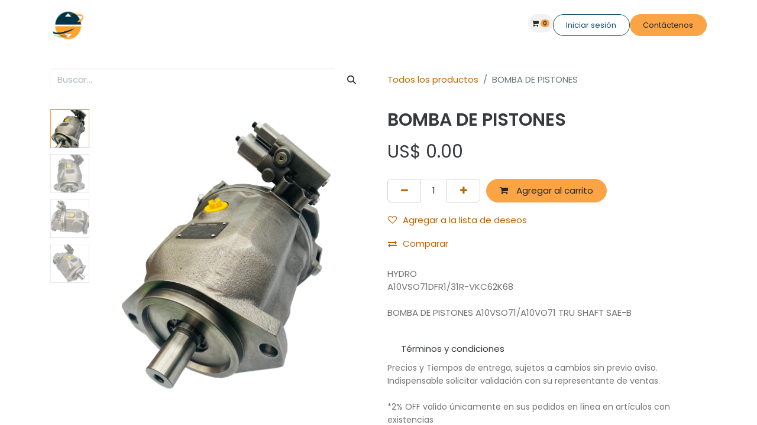

--- FILE ---
content_type: text/html; charset=utf-8
request_url: https://www.hydropowermexico.com/shop/20612-bomba-de-pistones-20612
body_size: 9817
content:

        

    
        
<!DOCTYPE html>
<html lang="es-MX" data-website-id="1" data-main-object="product.template(20612,)" data-add2cart-redirect="2">
    <head>
        <meta charset="utf-8"/>
        <meta http-equiv="X-UA-Compatible" content="IE=edge"/>
        <meta name="viewport" content="width=device-width, initial-scale=1"/>
        <meta name="generator" content="Odoo"/>
        <meta name="description" content="HYDRO
A10VSO71DFR1/31R-VKC62K68

BOMBA DE PISTONES A10VSO71/A10VO71 TRU SHAFT SAE-B"/>
            
        <meta property="og:type" content="website"/>
        <meta property="og:title" content="BOMBA DE PISTONES"/>
        <meta property="og:site_name" content="Hydro Power Internacional"/>
        <meta property="og:url" content="https://www.hydropowermexico.com/shop/20612-bomba-de-pistones-20612"/>
        <meta property="og:image" content="https://www.hydropowermexico.com/web/image/product.template/20612/image_1024?unique=ceb8baa"/>
        <meta property="og:description" content="HYDRO
A10VSO71DFR1/31R-VKC62K68

BOMBA DE PISTONES A10VSO71/A10VO71 TRU SHAFT SAE-B"/>
            
        <meta name="twitter:card" content="summary_large_image"/>
        <meta name="twitter:title" content="BOMBA DE PISTONES"/>
        <meta name="twitter:image" content="https://www.hydropowermexico.com/web/image/product.template/20612/image_1024?unique=ceb8baa"/>
        <meta name="twitter:site" content="@hydropowermex"/>
        <meta name="twitter:description" content="HYDRO
A10VSO71DFR1/31R-VKC62K68

BOMBA DE PISTONES A10VSO71/A10VO71 TRU SHAFT SAE-B"/>
        
        <link rel="canonical" href="https://www.hydropowermexico.com/shop/20612-bomba-de-pistones-20612"/>
        
        <link rel="preconnect" href="https://fonts.gstatic.com/" crossorigin=""/>
        <title> BOMBA DE PISTONES | Hydro Power Internacional </title>
        <link type="image/x-icon" rel="shortcut icon" href="/web/image/website/1/favicon?unique=97010da"/>
        <link rel="preload" href="/web/static/src/libs/fontawesome/fonts/fontawesome-webfont.woff2?v=4.7.0" as="font" crossorigin=""/>
        <link type="text/css" rel="stylesheet" href="/web/assets/1/92c4e69/web.assets_frontend.min.css"/>
        <script id="web.layout.odooscript" type="text/javascript">
            var odoo = {
                csrf_token: "920ac8b4e76fefba276f66d246e55ecf9647eddbo1800505758",
                debug: "",
            };
        </script>
        <script type="text/javascript">
            odoo.__session_info__ = {"is_admin": false, "is_system": false, "is_public": true, "is_website_user": true, "user_id": false, "is_frontend": true, "profile_session": null, "profile_collectors": null, "profile_params": null, "show_effect": true, "currencies": {"1": {"symbol": "\u20ac", "position": "after", "digits": [69, 2]}, "147": {"symbol": "\u00a3", "position": "before", "digits": [69, 2]}, "33": {"symbol": "MX$", "position": "before", "digits": [69, 2]}, "2": {"symbol": "US$", "position": "before", "digits": [69, 2]}}, "bundle_params": {"lang": "es_MX", "website_id": 1}, "websocket_worker_version": "17.0-3", "translationURL": "/website/translations", "cache_hashes": {"translations": "6b5acc8a005e06d23f02c32a7890bc3115749bbf"}, "recaptcha_public_key": "6Ld757UpAAAAAJOKNlBwZ9_BzIs1QZDloTc1AyD7", "geoip_country_code": "US", "geoip_phone_code": 1, "lang_url_code": "es_MX"};
            if (!/(^|;\s)tz=/.test(document.cookie)) {
                const userTZ = Intl.DateTimeFormat().resolvedOptions().timeZone;
                document.cookie = `tz=${userTZ}; path=/`;
            }
        </script>
        <script type="text/javascript" defer="defer" src="/web/assets/1/917a67c/web.assets_frontend_minimal.min.js" onerror="__odooAssetError=1"></script>
        <script type="text/javascript" defer="defer" data-src="/web/assets/1/efbc22b/web.assets_frontend_lazy.min.js" onerror="__odooAssetError=1"></script>
        
                    <script>
            
                if (!window.odoo) {
                    window.odoo = {};
                }
                odoo.__session_info__ = Object.assign(odoo.__session_info__ || {}, {
                    livechatData: {
                        isAvailable: false,
                        serverUrl: "https://www.hydropowermexico.com",
                        options: {},
                    },
                });
            
                    </script>
        
    </head>
    <body>



        <div id="wrapwrap" class="   ">
                <header id="top" data-anchor="true" data-name="Header" data-extra-items-toggle-aria-label="Botón de elementos adicionales" class="   o_header_fixed" style=" ">
                    
    <nav data-name="Navbar" aria-label="Main" class="navbar navbar-expand-lg navbar-light o_colored_level o_cc d-none d-lg-block shadow-sm ">
        

            <div id="o_main_nav" class="o_main_nav container">
                
    <a data-name="Navbar Logo" href="/" class="navbar-brand logo me-4">
            
            <span role="img" aria-label="Logo of Hydro Power Internacional" title="Hydro Power Internacional"><img src="/web/image/website/1/logo/Hydro%20Power%20Internacional?unique=97010da" class="img img-fluid" width="95" height="40" alt="Hydro Power Internacional" loading="lazy"/></span>
        </a>
    
                
    <ul id="top_menu" role="menu" class="nav navbar-nav top_menu o_menu_loading me-auto">
        

                    
    <li role="presentation" class="nav-item">
        <a role="menuitem" href="/" class="nav-link ">
            <span>Inicio</span>
        </a>
    </li>
    <li role="presentation" class="nav-item">
        <a role="menuitem" href="/empresa" class="nav-link ">
            <span>Empresa</span>
        </a>
    </li>
    <li role="presentation" class="nav-item dropdown ">
        <a data-bs-toggle="dropdown" href="#" role="menuitem" class="nav-link dropdown-toggle   ">
            <span>Soluciones</span>
        </a>
        <ul role="menu" class="dropdown-menu ">
    <li role="presentation" class="">
        <a role="menuitem" href="/unidades-de-potencia" class="dropdown-item ">
            <span>Fabricación de Unidades de Potencia</span>
        </a>
    </li>
    <li role="presentation" class="">
        <a role="menuitem" href="/banco-de-pruebas" class="dropdown-item ">
            <span>Reparación de Equipos Hidráulicos</span>
        </a>
    </li>
    <li role="presentation" class="">
        <a role="menuitem" href="/acumuladores" class="dropdown-item ">
            <span>Reparación de Acumuladores</span>
        </a>
    </li>
    <li role="presentation" class="">
        <a role="menuitem" href="/filtracion" class="dropdown-item ">
            <span>Soluciones en Filtración</span>
        </a>
    </li>
    <li role="presentation" class="">
        <a role="menuitem" href="/cursos-de-capacitacion-hidraulica" class="dropdown-item ">
            <span>Plan de Capacitación</span>
        </a>
    </li>
        </ul>
        
    </li>
    <li role="presentation" class="nav-item">
        <a role="menuitem" href="/shop" class="nav-link ">
            <span>E-Shop</span>
        </a>
    </li>
    <li role="presentation" class="nav-item dropdown ">
        <a data-bs-toggle="dropdown" href="#" role="menuitem" class="nav-link dropdown-toggle   ">
            <span>Marcas</span>
        </a>
        <ul role="menu" class="dropdown-menu ">
    <li role="presentation" class="">
        <a role="menuitem" href="/distribucion-oficial" class="dropdown-item ">
            <span>Distribución Oficial</span>
        </a>
    </li>
    <li role="presentation" class="">
        <a role="menuitem" href="/mas-vendidas" class="dropdown-item ">
            <span>Más Vendidas</span>
        </a>
    </li>
    <li role="presentation" class="">
        <a role="menuitem" href="/todas-nuestras-marcas" class="dropdown-item ">
            <span>Todas nuestras marcas</span>
        </a>
    </li>
        </ul>
        
    </li>
    <li role="presentation" class="nav-item">
        <a role="menuitem" href="/contactus" class="nav-link ">
            <span>Contacto</span>
        </a>
    </li>
    <li role="presentation" class="nav-item dropdown ">
        <a data-bs-toggle="dropdown" href="#" role="menuitem" class="nav-link dropdown-toggle   ">
            <span>Comunidad</span>
        </a>
        <ul role="menu" class="dropdown-menu ">
    <li role="presentation" class="">
        <a role="menuitem" href="/tu-cuenta-cliente" class="dropdown-item ">
            <span>Tu Cuenta Cliente</span>
        </a>
    </li>
        </ul>
        
    </li>
    <li role="presentation" class="nav-item">
        <a role="menuitem" href="/videos" class="nav-link ">
            <span>Videos</span>
        </a>
    </li>
    <li role="presentation" class="nav-item">
        <a role="menuitem" href="/forum" class="nav-link ">
            <span>Foro</span>
        </a>
    </li>
                
    </ul>
                
                <ul class="navbar-nav align-items-center gap-2 flex-shrink-0 justify-content-end ps-3">
                    
  <li class=" divider d-none"></li>
  
  <li class="o_wsale_my_cart align-self-md-start  ">
    <a href="/shop/cart" class="o_navlink_background btn position-relative rounded-circle p-1 text-center text-reset">
      <i class="fa fa-shopping-cart"></i>
      <sup class="my_cart_quantity badge text-bg-primary" data-order-id="">0</sup>
    </a>
  </li>
        
            <li class="o_wsale_my_wish d-none  o_wsale_my_wish_hide_empty">
                <a href="/shop/wishlist" class="o_navlink_background btn position-relative rounded-circle p-1 text-center text-reset">
                    <div class="">
                        <i class="fa fa-1x fa-heart fa-stack"></i>
                        <sup class="my_wish_quantity o_animate_blink badge text-bg-primary position-absolute top-0 end-0 mt-n1 me-n1 rounded-pill">0</sup>
                    </div>
                </a>
            </li>
        
                    
                    
                    
                    
            <li class=" o_no_autohide_item">
                <a href="/web/login" class="btn btn-outline-secondary">Iniciar sesión</a>
            </li>
                    
        
        
                    
        <li class="">
            <div class="oe_structure oe_structure_solo ">
                <section class="oe_unremovable oe_unmovable s_text_block" data-snippet="s_text_block" data-name="Text">
                    <div class="container">
                        <a href="/contactus" class="oe_unremovable btn btn-primary btn_cta">Contáctenos</a>
                    </div>
                </section>
            </div>
        </li>
                </ul>
            </div>
        
    </nav>
    <nav data-name="Navbar" aria-label="Mobile" class="navbar  navbar-light o_colored_level o_cc o_header_mobile d-block d-lg-none shadow-sm px-0 ">
        

        <div class="o_main_nav container flex-wrap justify-content-between">
            
    <a data-name="Navbar Logo" href="/" class="navbar-brand logo ">
            
            <span role="img" aria-label="Logo of Hydro Power Internacional" title="Hydro Power Internacional"><img src="/web/image/website/1/logo/Hydro%20Power%20Internacional?unique=97010da" class="img img-fluid" width="95" height="40" alt="Hydro Power Internacional" loading="lazy"/></span>
        </a>
    
            <ul class="o_header_mobile_buttons_wrap navbar-nav flex-row align-items-center gap-2 mb-0">
  <li class=" divider d-none"></li>
  
  <li class="o_wsale_my_cart align-self-md-start  ">
    <a href="/shop/cart" class="o_navlink_background_hover btn position-relative rounded-circle border-0 p-1 text-reset">
      <i class="fa fa-shopping-cart"></i>
      <sup class="my_cart_quantity badge text-bg-primary" data-order-id="">0</sup>
    </a>
  </li>
        
            <li class="o_wsale_my_wish d-none  o_wsale_my_wish_hide_empty">
                <a href="/shop/wishlist" class="o_navlink_background_hover btn position-relative rounded-circle border-0 p-1 text-reset">
                    <div class="">
                        <i class="fa fa-1x fa-heart fa-stack"></i>
                        <sup class="my_wish_quantity o_animate_blink badge text-bg-primary position-absolute top-0 end-0 mt-n1 me-n1 rounded-pill">0</sup>
                    </div>
                </a>
            </li>
        
                <li class="o_not_editable">
                    <button class="nav-link btn me-auto p-2 o_not_editable" type="button" data-bs-toggle="offcanvas" data-bs-target="#top_menu_collapse_mobile" aria-controls="top_menu_collapse_mobile" aria-expanded="false" aria-label="Alternar navegación">
                        <span class="navbar-toggler-icon"></span>
                    </button>
                </li>
            </ul>
            <div id="top_menu_collapse_mobile" class="offcanvas offcanvas-end o_navbar_mobile">
                <div class="offcanvas-header justify-content-end o_not_editable">
                    <button type="button" class="nav-link btn-close" data-bs-dismiss="offcanvas" aria-label="Cerrar"></button>
                </div>
                <div class="offcanvas-body d-flex flex-column justify-content-between h-100 w-100">
                    <ul class="navbar-nav">
                        
                        
    <ul role="menu" class="nav navbar-nav top_menu  ">
        

                            
    <li role="presentation" class="nav-item">
        <a role="menuitem" href="/" class="nav-link ">
            <span>Inicio</span>
        </a>
    </li>
    <li role="presentation" class="nav-item">
        <a role="menuitem" href="/empresa" class="nav-link ">
            <span>Empresa</span>
        </a>
    </li>
    <li role="presentation" class="nav-item dropdown ">
        <a data-bs-toggle="dropdown" href="#" role="menuitem" class="nav-link dropdown-toggle   d-flex justify-content-between align-items-center">
            <span>Soluciones</span>
        </a>
        <ul role="menu" class="dropdown-menu position-relative rounded-0 o_dropdown_without_offset">
    <li role="presentation" class="">
        <a role="menuitem" href="/unidades-de-potencia" class="dropdown-item ">
            <span>Fabricación de Unidades de Potencia</span>
        </a>
    </li>
    <li role="presentation" class="">
        <a role="menuitem" href="/banco-de-pruebas" class="dropdown-item ">
            <span>Reparación de Equipos Hidráulicos</span>
        </a>
    </li>
    <li role="presentation" class="">
        <a role="menuitem" href="/acumuladores" class="dropdown-item ">
            <span>Reparación de Acumuladores</span>
        </a>
    </li>
    <li role="presentation" class="">
        <a role="menuitem" href="/filtracion" class="dropdown-item ">
            <span>Soluciones en Filtración</span>
        </a>
    </li>
    <li role="presentation" class="">
        <a role="menuitem" href="/cursos-de-capacitacion-hidraulica" class="dropdown-item ">
            <span>Plan de Capacitación</span>
        </a>
    </li>
        </ul>
        
    </li>
    <li role="presentation" class="nav-item">
        <a role="menuitem" href="/shop" class="nav-link ">
            <span>E-Shop</span>
        </a>
    </li>
    <li role="presentation" class="nav-item dropdown ">
        <a data-bs-toggle="dropdown" href="#" role="menuitem" class="nav-link dropdown-toggle   d-flex justify-content-between align-items-center">
            <span>Marcas</span>
        </a>
        <ul role="menu" class="dropdown-menu position-relative rounded-0 o_dropdown_without_offset">
    <li role="presentation" class="">
        <a role="menuitem" href="/distribucion-oficial" class="dropdown-item ">
            <span>Distribución Oficial</span>
        </a>
    </li>
    <li role="presentation" class="">
        <a role="menuitem" href="/mas-vendidas" class="dropdown-item ">
            <span>Más Vendidas</span>
        </a>
    </li>
    <li role="presentation" class="">
        <a role="menuitem" href="/todas-nuestras-marcas" class="dropdown-item ">
            <span>Todas nuestras marcas</span>
        </a>
    </li>
        </ul>
        
    </li>
    <li role="presentation" class="nav-item">
        <a role="menuitem" href="/contactus" class="nav-link ">
            <span>Contacto</span>
        </a>
    </li>
    <li role="presentation" class="nav-item dropdown ">
        <a data-bs-toggle="dropdown" href="#" role="menuitem" class="nav-link dropdown-toggle   d-flex justify-content-between align-items-center">
            <span>Comunidad</span>
        </a>
        <ul role="menu" class="dropdown-menu position-relative rounded-0 o_dropdown_without_offset">
    <li role="presentation" class="">
        <a role="menuitem" href="/tu-cuenta-cliente" class="dropdown-item ">
            <span>Tu Cuenta Cliente</span>
        </a>
    </li>
        </ul>
        
    </li>
    <li role="presentation" class="nav-item">
        <a role="menuitem" href="/videos" class="nav-link ">
            <span>Videos</span>
        </a>
    </li>
    <li role="presentation" class="nav-item">
        <a role="menuitem" href="/forum" class="nav-link ">
            <span>Foro</span>
        </a>
    </li>
                        
    </ul>
                        
                        
                    </ul>
                    <ul class="navbar-nav gap-2 mt-3 w-100">
                        
            <li class=" o_no_autohide_item">
                <a href="/web/login" class="btn btn-outline-secondary w-100">Iniciar sesión</a>
            </li>
                        
        
        
                        
                        
        <li class="">
            <div class="oe_structure oe_structure_solo ">
                <section class="oe_unremovable oe_unmovable s_text_block" data-snippet="s_text_block" data-name="Text">
                    <div class="container">
                        <a href="/contactus" class="oe_unremovable btn btn-primary btn_cta w-100">Contáctenos</a>
                    </div>
                </section>
            </div>
        </li>
                    </ul>
                </div>
            </div>
        </div>
    
    </nav>
    
        </header>
                <main>
                    
            <div itemscope="itemscope" itemtype="http://schema.org/Product" id="wrap" class="js_sale o_wsale_product_page ecom-zoomable zoomodoo-next ecom-zoomable zoomodoo-next" data-ecom-zoom-click="1" data-ecom-zoom-auto="1">
                <div class="oe_structure oe_empty oe_structure_not_nearest" id="oe_structure_website_sale_product_1" data-editor-message="ARRASTRE BLOQUES DE CREACIÓN AQUÍ PARA QUE ESTEN DISPONIBLES EN TODOS LOS PRODUCTOS"></div>
                <section id="product_detail" class="container py-4 oe_website_sale " data-view-track="1" data-product-tracking-info="{&#34;item_id&#34;: &#34;20612&#34;, &#34;item_name&#34;: &#34;[20612] BOMBA DE PISTONES&#34;, &#34;item_category&#34;: &#34;PISTONES&#34;, &#34;currency&#34;: &#34;USD&#34;, &#34;price&#34;: 0.0}">
                    <div class="row align-items-center">
                        <div class="col-lg-6 d-flex align-items-center">
                            <div class="d-flex justify-content-between w-100">
    <form method="get" class="o_searchbar_form o_wait_lazy_js s_searchbar_input o_wsale_products_searchbar_form me-auto flex-grow-1 mb-2 mb-lg-0" action="/shop" data-snippet="s_searchbar_input">
            <div role="search" class="input-group ">
        <input type="search" name="search" class="search-query form-control oe_search_box border-0 bg-light None" placeholder="Buscar…" value="" data-limit="5" data-display-image="true" data-display-description="true" data-display-extra-link="true" data-display-detail="true" data-order-by="name asc"/>
        <button type="submit" aria-label="Búsqueda" title="Búsqueda" class="btn oe_search_button btn-light">
            <i class="oi oi-search"></i>
        </button>
    </div>

            <input name="order" type="hidden" class="o_search_order_by" value="name asc"/>
            
        
        </form>
        <div class="o_pricelist_dropdown dropdown d-none">

            <a role="button" href="#" data-bs-toggle="dropdown" class="dropdown-toggle btn btn-light">
                PRECIO DE LISTA 2025 WEB
            </a>
            <div class="dropdown-menu" role="menu">
            </div>
        </div>
                            </div>
                        </div>
                        <div class="col-lg-6 d-flex align-items-center">
                            <ol class="breadcrumb p-0 mb-2 m-lg-0">
                                <li class="breadcrumb-item o_not_editable">
                                    <a href="/shop">Todos los productos</a>
                                </li>
                                
                                <li class="breadcrumb-item active">
                                    <span>BOMBA DE PISTONES</span>
                                </li>
                            </ol>
                        </div>
                    </div>
                    <div class="row" id="product_detail_main" data-name="Product Page" data-image_width="50_pc" data-image_layout="carousel">
                        <div class="col-lg-6 mt-lg-4 o_wsale_product_images position-relative">
        <div id="o-carousel-product" class="carousel slide position-sticky mb-3 overflow-hidden o_carousel_product_left_indicators d-flex" data-bs-ride="carousel" data-bs-interval="0" data-name="Carrusel de productos">
        <div class="o_carousel_product_indicators ">
            <ol class="carousel-indicators d-flex d-lg-block pe-2 position-static pt-2 pt-lg-0 mx-auto my-0 text-start">
                <li data-bs-target="#o-carousel-product" class="align-top position-relative active" data-bs-slide-to="0">
                    <div><img src="/web/image/product.product/17529/image_128/%5B20612%5D%20BOMBA%20DE%20PISTONES?unique=8831f2f" class="img o_image_64_cover" alt="BOMBA DE PISTONES" loading="lazy"/></div>
                </li><li data-bs-target="#o-carousel-product" class="align-top position-relative " data-bs-slide-to="1">
                    <div><img src="/web/image/product.image/3775/image_128/HYDRO%20Bomba%20de%20Pistones%20A10VSO71DFR1%2031R%20VK62K68?unique=3620e8a" class="img o_image_64_cover" alt="HYDRO Bomba de Pistones A10VSO71DFR1 31R VK62K68" loading="lazy"/></div>
                </li><li data-bs-target="#o-carousel-product" class="align-top position-relative " data-bs-slide-to="2">
                    <div><img src="/web/image/product.image/3776/image_128/HYDRO%20Bomba%20de%20Pistones%20A10VSO71DFR1%2031R%20VK62K68?unique=3620e8a" class="img o_image_64_cover" alt="HYDRO Bomba de Pistones A10VSO71DFR1 31R VK62K68" loading="lazy"/></div>
                </li><li data-bs-target="#o-carousel-product" class="align-top position-relative " data-bs-slide-to="3">
                    <div><img src="/web/image/product.image/3777/image_128/HYDRO%20Bomba%20de%20Pistones%20A10VSO71DFR1%2031R%20VK62K68?unique=3620e8a" class="img o_image_64_cover" alt="HYDRO Bomba de Pistones A10VSO71DFR1 31R VK62K68" loading="lazy"/></div>
                </li>
            </ol>
        </div>
            <div class="o_carousel_product_outer carousel-outer position-relative flex-grow-1 overflow-hidden">
                <span class="o_ribbon  z-index-1" style=""></span>
                <div class="carousel-inner h-100">
                        <div class="carousel-item h-100 text-center active">
        <div class="d-flex align-items-center justify-content-center h-100 oe_unmovable"><img src="/web/image/product.product/17529/image_1024/%5B20612%5D%20BOMBA%20DE%20PISTONES?unique=8831f2f" class="img img-fluid oe_unmovable product_detail_img mh-100" alt="BOMBA DE PISTONES" data-zoom="1" data-zoom-image="/web/image/product.product/17529/image_1920/%5B20612%5D%20BOMBA%20DE%20PISTONES?unique=8831f2f" loading="lazy"/></div>
                        </div>
                        <div class="carousel-item h-100 text-center">
        <div class="d-flex align-items-center justify-content-center h-100 oe_unmovable"><img src="/web/image/product.image/3775/image_1024/HYDRO%20Bomba%20de%20Pistones%20A10VSO71DFR1%2031R%20VK62K68?unique=3620e8a" class="img img-fluid oe_unmovable product_detail_img mh-100" alt="HYDRO Bomba de Pistones A10VSO71DFR1 31R VK62K68" data-zoom="1" data-zoom-image="/web/image/product.image/3775/image_1920/HYDRO%20Bomba%20de%20Pistones%20A10VSO71DFR1%2031R%20VK62K68?unique=3620e8a" loading="lazy"/></div>
                        </div>
                        <div class="carousel-item h-100 text-center">
        <div class="d-flex align-items-center justify-content-center h-100 oe_unmovable"><img src="/web/image/product.image/3776/image_1024/HYDRO%20Bomba%20de%20Pistones%20A10VSO71DFR1%2031R%20VK62K68?unique=3620e8a" class="img img-fluid oe_unmovable product_detail_img mh-100" alt="HYDRO Bomba de Pistones A10VSO71DFR1 31R VK62K68" data-zoom="1" data-zoom-image="/web/image/product.image/3776/image_1920/HYDRO%20Bomba%20de%20Pistones%20A10VSO71DFR1%2031R%20VK62K68?unique=3620e8a" loading="lazy"/></div>
                        </div>
                        <div class="carousel-item h-100 text-center">
        <div class="d-flex align-items-center justify-content-center h-100 oe_unmovable"><img src="/web/image/product.image/3777/image_1024/HYDRO%20Bomba%20de%20Pistones%20A10VSO71DFR1%2031R%20VK62K68?unique=3620e8a" class="img img-fluid oe_unmovable product_detail_img mh-100" alt="HYDRO Bomba de Pistones A10VSO71DFR1 31R VK62K68" data-zoom="1" data-zoom-image="/web/image/product.image/3777/image_1920/HYDRO%20Bomba%20de%20Pistones%20A10VSO71DFR1%2031R%20VK62K68?unique=3620e8a" loading="lazy"/></div>
                        </div>
                </div>
                    <a class="carousel-control-prev" href="#o-carousel-product" role="button" data-bs-slide="prev">
                        <span class="fa fa-chevron-left fa-2x oe_unmovable" role="img" aria-label="Anterior" title="Anterior"></span>
                    </a>
                    <a class="carousel-control-next" href="#o-carousel-product" role="button" data-bs-slide="next">
                        <span class="fa fa-chevron-right fa-2x oe_unmovable" role="img" aria-label="Siguiente" title="Siguiente"></span>
                    </a>
            </div>
        </div>
                        </div>
                        <div id="product_details" class="col-lg-6 mt-md-4">
                            
                            <h1 itemprop="name">BOMBA DE PISTONES</h1>
                            <span itemprop="url" style="display:none;">https://www.hydropowermexico.com/shop/20612-bomba-de-pistones-20612</span>
                            <span itemprop="image" style="display:none;">https://www.hydropowermexico.com/web/image/product.template/20612/image_1920?unique=ceb8baa</span>
                            
                            <form action="/shop/cart/update" method="POST">
                                <input type="hidden" name="csrf_token" value="920ac8b4e76fefba276f66d246e55ecf9647eddbo1800505758"/>
                                <div class="js_product js_main_product mb-3">
                                    <div>
        <div itemprop="offers" itemscope="itemscope" itemtype="http://schema.org/Offer" class="product_price mt-2 mb-3 d-inline-block">
            <h3 class="css_editable_mode_hidden">
                <span class="oe_price" style="white-space: nowrap;" data-oe-type="monetary" data-oe-expression="combination_info[&#39;price&#39;]">US$ <span class="oe_currency_value">0.00</span></span>
                <span itemprop="price" style="display:none;">0.0</span>
                <span itemprop="priceCurrency" style="display:none;">USD</span>
                <span style="text-decoration: line-through; white-space: nowrap;" itemprop="listPrice" class="text-danger oe_default_price ms-1 h5 d-none" data-oe-type="monetary" data-oe-expression="combination_info[&#39;list_price&#39;]">US$ <span class="oe_currency_value">0.00</span></span>
            </h3>
            <h3 class="css_non_editable_mode_hidden decimal_precision" data-precision="2">
                <span>MX$ <span class="oe_currency_value">0.00</span></span>
            </h3>
        </div>
        <div id="product_unavailable" class="d-none">
            <h3 class="fst-italic">Not Available For Sale</h3>
        </div>
                                    </div>
                                    
                <ul class="d-none js_add_cart_variants mb-0" data-attribute_exclusions="{&#34;exclusions&#34;: {}, &#34;archived_combinations&#34;: [], &#34;parent_exclusions&#34;: {}, &#34;parent_combination&#34;: [], &#34;parent_product_name&#34;: null, &#34;mapped_attribute_names&#34;: {}}"></ul>
                <input type="hidden" class="product_template_id" value="20612"/>
                <input type="hidden" class="product_id" name="product_id" value="17529"/>
        <p class="css_not_available_msg alert alert-warning">Esta combinación no existe.</p>
                                    <div id="o_wsale_cta_wrapper" class="d-flex flex-wrap align-items-center">
        <div contenteditable="false" class="css_quantity input-group d-inline-flex me-2 mb-2 align-middle">
            <a class="btn btn-link js_add_cart_json" aria-label="Quitar uno" title="Quitar uno" href="#">
                <i class="fa fa-minus"></i>
            </a>
            <input type="text" class="form-control quantity text-center" data-min="1" name="add_qty" value="1"/>
            <a class="btn btn-link float_left js_add_cart_json" aria-label="Agregue uno" title="Agregue uno" href="#">
                <i class="fa fa-plus"></i>
            </a>
        </div>
                                        <div id="add_to_cart_wrap" class="d-inline-flex align-items-center mb-2 me-auto">
                                            <a data-animation-selector=".o_wsale_product_images" role="button" id="add_to_cart" href="#" class="btn btn-primary js_check_product a-submit flex-grow-1">
                                                <i class="fa fa-shopping-cart me-2"></i>
                                                Agregar al carrito
                                            </a>
                                        </div>
                                        <div id="product_option_block" class="d-flex flex-wrap w-100">
            
                <button type="button" role="button" class="btn btn-link px-0 pe-3 o_add_wishlist_dyn" data-action="o_wishlist" title="Agregar a la lista de deseos" data-product-template-id="20612" data-product-product-id="17529"><i class="fa fa-heart-o me-2" role="img" aria-label="Agregar a la lista de deseos"></i>Agregar a la lista de deseos</button>
            </div>
                                    </div>
            <button type="button" role="button" class="d-none d-md-block btn btn-link px-0 o_add_compare_dyn" aria-label="Comparar" data-action="o_comparelist" data-product-product-id="17529">
                    <span class="fa fa-exchange me-2"></span>Comparar
            </button>
      <div class="availability_messages o_not_editable"></div>
                                    <div id="contact_us_wrapper" class="d-none oe_structure oe_structure_solo ">
                                        <section class="s_text_block" data-snippet="s_text_block" data-name="Text">
                                            <div class="container">
                                                <a class="btn btn-primary btn_cta" href="/contactus">Contáctenos
                                                </a>
                                            </div>
                                        </section>
                                    </div>
        <div class="o_product_tags o_field_tags d-flex flex-wrap align-items-center gap-2">
        </div>
                                </div>
                            </form>
                            <p class="text-muted my-2" placeholder="Una descripción corta que aparecerá también en documentos.">HYDRO<br>
A10VSO71DFR1/31R-VKC62K68<br>
<br>
BOMBA DE PISTONES A10VSO71/A10VO71 TRU SHAFT SAE-B</p>
                            <div id="o_product_terms_and_share" class="d-flex justify-content-between flex-column flex-md-row align-items-md-end mb-3">
    <p class="text-muted h6 mt-3">
      <a href="/terminos-y-condiciones#scrollTop=0" class="btn btn-custom" data-bs-original-title="" title="" style="border-width: 1px; border-style: solid;">Términos y condiciones</a>
      <br/>
      <span style="font-size: 14px;"><span style="color: rgba(43, 45, 49, 0.667);font-size: 14px">Precios y Tiempos de entrega, sujetos </span>a cambios sin previo aviso. Indispensable solicitar validación con su&nbsp;representante de ventas.<br/><br/>*2% OFF valido únicamente en sus pedidos en línea en artículos con existencias&nbsp; </span>&nbsp;<br/>
      <br/>
      <br/>
    </p>
                            </div>
          <input id="wsale_user_email" type="hidden" value=""/>
                        </div>
                    </div>
                </section>
                
                <div class="oe_structure oe_empty oe_structure_not_nearest mt16" id="oe_structure_website_sale_product_2" data-editor-message="ARRASTRE BLOQUES DE CREACIÓN AQUÍ PARA QUE ESTEN DISPONIBLES EN TODOS LOS PRODUCTOS"></div>
            </div>
        
        <div id="o_shared_blocks" class="oe_unremovable"></div>
                </main>
                <footer id="bottom" data-anchor="true" data-name="Footer" class="o_footer o_colored_level o_cc ">
                    <div id="footer" class="oe_structure oe_structure_solo" style="">
      <section class="s_text_block pb16 pt0" data-snippet="s_text_block" data-name="Text" style="background-image: none;">
        <div class="container">
          <div class="row">
            <div class="col-lg-2 pt24 pb24 o_colored_level" data-bs-original-title="" title="" aria-describedby="tooltip480482">
              <h5 class="mb-3">Enlaces útiles</h5>
              <ul class="list-unstyled">
                <li>
                  <a href="/"><span data-o-link-zws="start">​</span>Inicio</a>
                </li>
                <li>
                  <a href="/empresa" data-bs-original-title="" title=""><span data-o-link-zws="start">​</span>Sobre nosotros</a>
                </li>
                <li data-bs-original-title="" title="" aria-describedby="tooltip245659">
                  <a href="/shop" data-bs-original-title="" title=""><span data-o-link-zws="start">​</span>Productos</a>
                </li>
                <li data-bs-original-title="" title="" aria-describedby="tooltip232437">
                  <a href="/unidades-de-potencia" data-bs-original-title="" title=""><span data-o-link-zws="start">​</span>Servicios</a>
                </li>
                <li data-bs-original-title="" title="" aria-describedby="tooltip748186">
                  <a href="#" data-bs-original-title="" title=""><span data-o-link-zws="start">​</span>Legal</a>
                </li>
                <li>
                  <a href="/contactus" data-bs-original-title="" title=""><span data-o-link-zws="start">​</span>Contáctenos</a>
                </li>
              </ul>
            </div>
            <div class="col-lg-5 pt24 pb24 o_colored_level">
              <h5 class="mb-3">Sobre nosotros</h5>
              <p>
                <font class="text-800" data-bs-original-title="" title="" aria-describedby="tooltip522256">Trabajamos con la firme creencia de que la excelencia en el servicio es el pilar fundamental para la satisfacción de nuestros clientes, lo que nos ha permitido transformarnos en uno de los principales líderes en productos y soluciones hidráulicas del país.</font>
                <br/>
              </p>
            </div>
            <div id="connect" class="col-lg-4 offset-lg-1 pt24 pb24 o_colored_level" data-bs-original-title="" title="" aria-describedby="tooltip756299">
              <h5 class="mb-3">Contacte con nosotros</h5>
              <ul class="list-unstyled">
                <li data-bs-original-title="" title="" aria-describedby="tooltip343150">
                  <i class="fa fa-comment fa-fw me-2"></i>
                  <a href="/contactus" data-bs-original-title="" title=""><span data-o-link-zws="start">​</span>Contáctenos</a>
                </li>
                <li>
                  <i class="fa fa-envelope fa-fw me-2"></i>
                  <a href="mailto:info@yourcompany.example.com" data-bs-original-title="" title=""><span data-o-link-zws="start">​</span>info@hydropowermexico.com</a>
                </li>
                <li data-bs-original-title="" title="" aria-describedby="tooltip813894">
                  <i class="fa fa-phone fa-fw me-2"></i>
                  <span class="o_force_ltr">
                    <a href="tel:+1 (650) 555-0111" data-bs-original-title="" title=""><span data-o-link-zws="start">​</span>&nbsp;442 455 0849</a>
                  </span>
                </li>
              </ul>
              <div class="s_share text-start" data-snippet="s_share" data-name="Social Media">
                <h5 class="s_share_title d-none">Síganos</h5>
                <a href="/website/social/facebook" class="s_share_facebook" target="_blank">
                  <i class="fa fa-facebook rounded-circle shadow-sm"></i>
                </a>
                <a href="/website/social/twitter" class="s_share_twitter" target="_blank">
                  <i class="fa fa-twitter rounded-circle shadow-sm"></i>
                </a>
                <a href="/website/social/linkedin" class="s_share_linkedin" target="_blank">
                  <i class="fa fa-linkedin rounded-circle shadow-sm"></i>
                </a>
                <a href="/" class="link-800 float-end">
                  <i class="fa fa-home rounded-circle shadow-sm"></i>
                </a>
              </div>
            </div>
          </div>
        </div>
      </section>
    </div>
  <div class="o_footer_copyright o_colored_level o_cc" data-name="Copyright">
                        <div class="container py-3">
                            <div class="row">
                                <div class="col-sm text-center text-sm-start text-muted">
                                    <span class="o_footer_copyright_name me-2">Derechos de autor y nombre de la empresa</span>
        
        
    </div>
                                <div class="col-sm text-center text-sm-end o_not_editable">
        <div class="o_brand_promotion">
        Con la tecnología de 
            <a target="_blank" class="badge text-bg-light" href="http://www.odoo.com?utm_source=db&amp;utm_medium=website">
                <img alt="Odoo" src="/web/static/img/odoo_logo_tiny.png" width="62" height="20" style="width: auto; height: 1em; vertical-align: baseline;" loading="lazy"/>
            </a>
        - 
                    El mejor <a target="_blank" href="http://www.odoo.com/app/ecommerce?utm_source=db&amp;utm_medium=website">Comercio electrónico de código abierto</a>
                
        </div>
                                </div>
                            </div>
                        </div>
                    </div>
                </footer>
            </div>
            <script id="tracking_code" async="async" src="https://www.googletagmanager.com/gtag/js?id=G-4WDG8GT5J2"></script>
            <script id="tracking_code_config">
                window.dataLayer = window.dataLayer || [];
                function gtag(){dataLayer.push(arguments);}
                gtag('consent', 'default', {
                    'ad_storage': 'denied',
                    'ad_user_data': 'denied',
                    'ad_personalization': 'denied',
                    'analytics_storage': 'denied',
                });
                gtag('js', new Date());
                gtag('config', 'G-4WDG8GT5J2');
                function allConsentsGranted() {
                    gtag('consent', 'update', {
                        'ad_storage': 'granted',
                        'ad_user_data': 'granted',
                        'ad_personalization': 'granted',
                        'analytics_storage': 'granted',
                    });
                }
                    allConsentsGranted();
            </script>
            <script id="plausible_script" name="plausible" defer="defer" data-domain="hydro-power-internacional.odoo.com" src="https://download.odoo.com/js/plausi_saas.js"></script>
        
        </body>
</html>
    